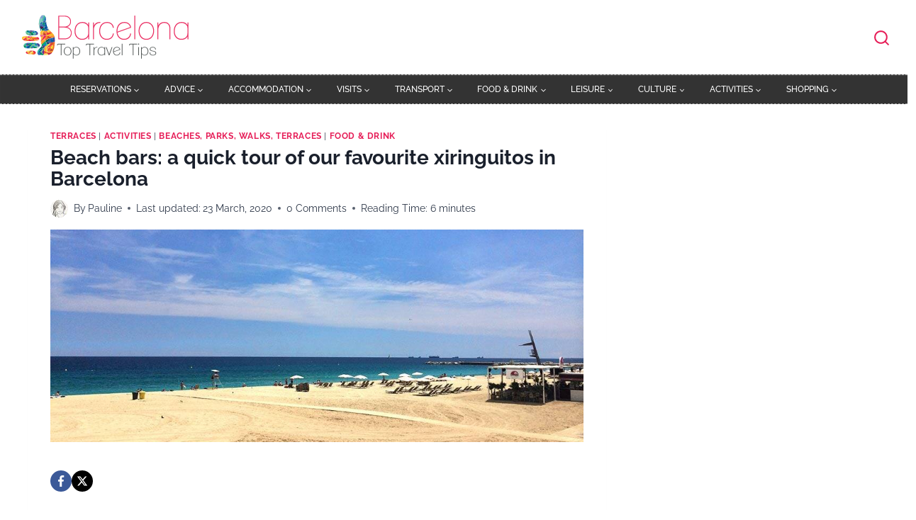

--- FILE ---
content_type: text/css
request_url: https://cdn.barcelona-top-travel-tips.com/wp-content/themes/kadence-child/style.css?ver=6.9
body_size: 11151
content:
/*
Theme Name: LBPB-K
Theme URI: https://www.kadencewp.com/kadence-theme/
Template: kadence
Author: Anakena Team
Author URI: https://www.kadencewp.com/
Description: Speed is everything
Tags: translation-ready,two-columns,right-sidebar,left-sidebar,footer-widgets,blog,custom-logo,custom-background,custom-menu,rtl-language-support,editor-style,threaded-comments,custom-colors,featured-images,wide-blocks,full-width-template,theme-options,e-commerce
Version: 1.1.13.1643838283
Updated: 2022-02-02 22:44:43

*/

/*** CTA BUTTON POSTS ***/
.ctabutton {
  margin: 1em 0;
  background-color: #f7f7f7;
  border: 1px solid #e3e3e3;
  border-top: 5px solid #e61e58;
  -webkit-border-radius: 4px;
  -moz-border-radius: 4px;
  -webkit-box-shadow: inset 0 1px 1px rgba(0, 0, 0, .05);
  min-height: 90px;
  padding: 5px 17px;
  overflow: hidden;
  text-align: center;
  border-bottom: 1px solid #eeeeee;
  border-top: 1px solid #eeeeee;
  border-left: 0;
  border-right: 0;
  border-radius: 0;
  display: table;
  width: 100%;
  box-shadow: 0 2px 7px 0 #cecece;
}

.ctabutton .cta-content {
  margin: 0 auto !important;
  display: block;
}

a.cta-link {
  text-decoration: none !important;
  color: #444444 !important;
  display: inline-block;
  width: 100%;
  height: 100%;
}

span.ctabutton-content {
  font-family: inherit;
  font-weight: 600;
  display: inline-block;
  font-size: 1.1em;
  position: relative;
  text-align: center;
  line-height: 136%;
  padding: 7px 5px;
  background: #e61e58;
  -webkit-border-radius: 3px;
  -moz-border-radius: 3px;
  border-radius: 5px;
  width: 112px;
  margin: 20px 5px 15px 9px;
  color: #ffffff !important;
  text-decoration: none;
}

.ctabutton img {
  float: none;
  width: 85px;
  height: auto;
  padding: 0 10px 0 0!important;
  background: none!important;
}


.ctabutton-content {
  margin: 0 auto;
  display: inline-block;
  vertical-align: middle;
}

@media (min-width: 480px) {
  .ctabutton .cta-content {
    display: inline-block;
    width: 100%;
    clear: left;
  }
}

@media (min-width: 992px) {
  .ctabutton {
    border-bottom: 1px solid #eeeeee;
    border-top: 1px solid #eeeeee;
    border-left: 0;
    border-right: 0;
    border-radius: 0;
    box-shadow: 0 2px 7px 0 #cecece;
    display: table;
  }

  .ctabutton img {
    float: left;
  }

  .ctabutton .cta-content {
    float: none;
    font-size: 22px;
    max-width: 310px;
    text-align: left;
    margin-top: 20px;
    display: inline-block;
    vertical-align: middle;
  }

  span.ctabutton-content {
    -webkit-border-radius: 3px;
    -moz-border-radius: 3px;
    border-radius: 5px;
    text-align: center;
    margin: 20px 5px 15px 9px;
  }
}

@media (min-width: 1200px) {
  .ctabutton .cta-content {
    min-width: 433px;
  }
}



.cta-banner {
    color: #fff;
    background-color: #f7f7f7;
    border-color: #dbdbdb;
    text-decoration: none;
    padding: 0.3rem 1rem 1rem;
    border-radius: 4px;
    text-align: center;
    margin: 1.5rem 0;
    -webkit-box-shadow: 0 2px 7px 0 #cecece;
    box-shadow: 0 2px 7px 0 #cecece;
    max-width: 730px;
    overflow: hidden
}

.cta-banner__link {
    text-decoration: none;
    color: #444
}

.cta-banner__content {
    display: inline-block
}

.cta-banner img {
    width: 85px;
    height: auto;
    margin: 0 10px 0 0
}

.cta-banner__button {
    color: #fff;
    padding: 8px 15px;
    text-align: center;
    border-radius: 3px;
    background-color: #e61e58;
    font-weight: 600;
    display: inline-block;
    font-size: 1.1em;
    position: relative;
    line-height: 1.4;
    margin: 1.8rem .5rem 1rem .8rem
}

@media (min-width: 768px) {
    .cta-banner {
        text-align: left
    }

    .cta-banner img {
        float: left
    }

    .cta-banner__button {
        float: right
    }

    .cta-banner__content {
        font-size: 22px;
        margin-top: 1rem;
        max-width: 58%;
        margin-right: 1rem;
        display: block;
        float: left
    }
}

table {
    overflow: auto;
    margin-bottom: 1.2rem
}

.shortcode-table {
    border-collapse: collapse;
    width: 100%;
    max-width: 730px
}

.shortcode-table tr:nth-child(even) {
    background: #fff
}

.shortcode-table tr:nth-child(odd) {
    background: #fafafa
}

.shortcode-table td {
    padding: 10px 20px;
    border: 1px solid #e8e7e7
}

.shortcode-table .th td {
    font-weight: 700;
    background-color: #53b7c1;
    color: #fff
}

.responsive-table {
    overflow-x: scroll
}

table {
    border-collapse: collapse;
    width: 100%
}

td {
    padding: 10px 20px;
    border: 1px solid #e8e7e7
}

thead th {
    font-weight: 700;
    background-color: #53b7c1;
    color: #fff;
    padding: 10px 20px
}

th::selection {
    background-color: #f9ba00;
    color: #fff;
    text-shadow: none
}

tbody tr:nth-child(2n) {
    background: #fff
}

tbody tr:nth-child(2n+1) {
    background: #fafafa
}

.resp-table,.wp-block-table {
    overflow-x: scroll
}

/*** List with arrows ***/

.single-content ul {
    padding: 0 1rem 1rem 2.8rem
}

.single-content ul li {
    line-height: 1.5;
    text-indent: 0;
    margin: 0 0 1rem 0
}

.single-content ul li:last-child {
    margin-bottom: 0
}

.single-content ul li:not(.wp-block-kadence-listitem):not(.lwptoc_item):not(.kt-svg-icon-list-style-default):not(.cg-pc-box-two ul li):not(.cg-cb-content ul li):before {
    content: "\2794";
    color: #F05161;
    display: inline-block;
    width: 1.5rem;
    margin-left: -1.5rem
}

.single-content .is-style-checklist li:before {
    content: "\2714"!important;
    color: #10a48e!important;
    font-weight: bold!important;
    padding-right: 6px!important;
}

.single-content .is-style-badlist li:not(.lwptoc_item):before {
    content: "\2717"!important;
    color: #e40b28!important;
    padding-right: 6px!important;
}

.single-content ol {
    list-style: decimal;
    margin-left: 1rem
}

.single-content ol li {
    margin: 1rem
}
ul {
	position: relative;
	list-style: none;
	margin-left: 0;
	padding-left: 1.2em;
}

.TOC ul li:before {
    color: #f29025;
    display: none;!important
    width: 1.5rem;
    margin-left: -1.5rem
}

img.background-curly-sprite,div.background-curly-sprite img {
    background: url(../../../../../../../themes/les-bons-plans-de-barcelone/images/curly-sprite.png) 0 -8px no-repeat,url(../../../../../../../themes/les-bons-plans-de-barcelone/images/curly-sprite.png) 190px 62px no-repeat;
    padding: 20px 103px 0;
    background-size: 35%;
    width: 287px;
    margin-left: 4px;
    height: auto
}

@media (min-width: 480px) {
    img.background-curly-sprite,div.background-curly-sprite img {
        margin-left:auto;
        width: 420px;
        background: url(../../../../../../../themes/les-bons-plans-de-barcelone/images/curly-sprite.png) 0 -8px no-repeat,url(../../../../../../../themes/les-bons-plans-de-barcelone/images/curly-sprite.png) 303px 72px no-repeat;
        padding: 0 139px;
        background-size: 27%
    }
}
/*Heigh Title Grid Posts*/
.kt-post-loop_2d8b12-f4 .kt-blocks-post-grid-item .entry-title {
	height: 120px;
}
@media (max-width: 767px) {
	.kt-blocks-post-readmore-wrap {
			text-align: center;
	}
}
/*Ombre menu mobile*/
.site-header-row-layout-fullwidth>.site-header-row-container-inner>.site-container {
    max-width: none;
		box-shadow: rgb(255 255 255 / 10%) 0px 1px 1px 0px inset, rgb(50 50 93 / 17%) 0px 50px 100px -20px, rgb(0 0 0 / 0%) 0px 30px 60px -30px;
}
/*Box articles ombre*/
	
article.kt-blocks-post-grid-item {
    transition: box-shadow 0.2s ease-in-out;
}

article.kt-blocks-post-grid-item:hover {
	box-shadow: rgb(100 100 111 / 25%) 0px 7px 29px 0px;
}
/*Texte head mega menu*/
.header-menu-container ul.menu>li.kadence-menu-mega-enabled>ul>li>a {
    font-weight: 900;
		font-size: 13px;
		border-bottom: 1px solid #c5c5c5!important;
}

/*Shadow mega menu
.header-navigation ul ul.sub-menu, .header-navigation ul ul.submenu {
	box-shadow: 0 2px 13px rgb(0 0 0 / 30%)!important;
}*/
div#post_map {
    z-index: 1;
}

img {
    display: inline;
    height: auto;
    max-width: 100%;
}
/*Flèche related post*/

.splide .splide__arrow:hover, .splide .splide__arrow:focus {
	background: #e61e58;
}

/*Bouton commentaires*/

button, .button, .wp-block-button__link, input[type="button"], input[type="reset"], input[type="submit"] {
		background: #e61e58;
}

button, .button, .wp-block-button__link, input[type="button"], input[type="reset"], input[type="submit"]:hover {
		background: #cb174b;
}

/*Ombres images post catégories*/
a.post-thumbnail.kadence-thumbnail-ratio-2-3 {
    box-shadow: 3px 2px 8px #777;
}
@media screen and (max-width: 1364px) and (min-width: 1180px) {
	.wp-site-blocks .nav--toggle-sub .menu-item--has-toggle:not(.menu-item--toggled-on)>a {
    font-size: 12px!important;
	}
}
@media screen and (max-width: 1364px) and (min-width: 1180px) {
	.wp-site-blocks .nav--toggle-sub .menu-item--has-toggle>a {
    font-size: 12px!important;
	}
}
@media screen and (max-width: 1179px) and (min-width: 1025px) {
	.wp-site-blocks .nav--toggle-sub .menu-item--has-toggle:not(.menu-item--toggled-on)>a {
    font-size: 10px!important;
	}
}
@media screen and (max-width: 1179px) and (min-width: 1025px) {
	.wp-site-blocks .nav--toggle-sub .menu-item--has-toggle>a {
    font-size: 10px!important;
	}
}

/*Sticky sidebar*/
@media (min-width: 768px) {
    .kadence-element-wrap.vs-sm-false {
        position: -webkit-sticky;
        position: sticky;
        top: 60px;
    }
    .sticky-sidebar {
        position: -webkit-sticky;
        position: sticky;
        top: 60px;
    }
}

.mobile-banner {
	width: 75%;
	margin: 0 auto;
}

/*Carroussel Alignment*/

.kt-blocks-post-grid-item-inner {
height: 100%;
display: flex;
flex-direction: column;
}
.kt-blocks-post-grid-item-inner-wrap {
height: 100%;
display: flex;
flex-direction: column;
}
.kt-blocks-post-grid-item-inner .entry-content {
    flex-grow: 1;
    display: flex;
    flex-direction: column;
    justify-content: space-between;
    }

.kt-blocks-post-readmore-wrap {
    flex-grow:1;
    display: flex;
    align-items: flex-end;
    justify-content: center;
}

@media screen and (max-width: 768px) {
  .kt-blocks-post-readmore-wrap {
    flex-grow:0;
}
  }
/*Zoom image Affiliatable*/
.cg-tbl-img img {
	transition: transform .5s ease!important;
}

/*Row Alignment*/

.kt-inside-inner-col {
height: 100%;
display: flex;
flex-direction: column;
}
.kt-blocks-post-grid-item-inner-wrap {
height: 100%;
display: flex;
flex-direction: column;
}
.kt-blocks-post-grid-item-inner .entry-content {
    flex-grow: 1;
    display: flex;
    flex-direction: column;
    justify-content: space-between;
    }

.kb-buttons-wrap {
    flex-grow:1;
    display: flex;
    align-items: flex-end;
    justify-content: center;
}

@media screen and (max-width: 768px) {
  .kt-blocks-post-readmore-wrap {
    flex-grow:0;
}
  }
/*Liens en gras*/
.link-style-hover-background .entry-content p a, .link-style-hover-background .entry-content strong>a, .link-style-hover-background .entry-content em>a, .link-style-hover-background .entry-content>ul a, .link-style-hover-background .entry-content>ol a {
	font-weight:bold;
}
/*Carroussel Témoignagnes margin bottom*/
.wp-block-uagb-testimonial.uagb-slick-carousel.uagb-tm__arrow-outside {
	margin-bottom: -100px!important;
	margin-top: -25px;
}

